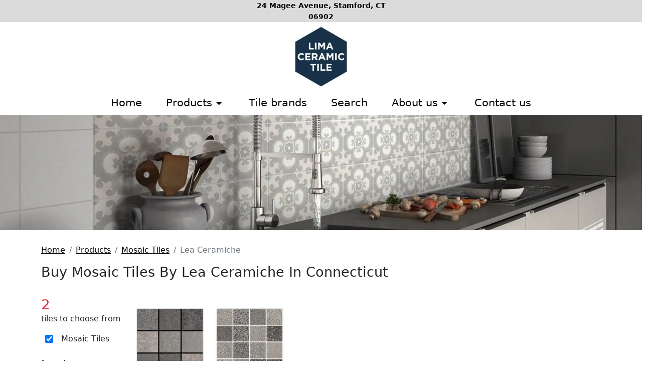

--- FILE ---
content_type: text/html; charset=UTF-8
request_url: https://limaceramictile.com/products/mosaic-tiles/lea-ceramiche-b-469/
body_size: 9938
content:
<!DOCTYPE html><html lang="en-us"><head><meta charset="utf-8"><meta http-equiv="X-UA-Compatible" content="IE=edge"><meta name="viewport" content="width=device-width, initial-scale=1, shrink-to-fit=no"><link rel="canonical" href="https://limaceramictile.com/products/mosaic-tiles/lea-ceramiche-b-469/"><title>Shop Mosaic Tiles by Lea Ceramiche in Connecticut - Lima Ceramic Tile</title><meta name="description" content="Need Mosaic Tiles by Lea Ceramiche in the Stamford, CT area? The staff at our tile store will guide you through our wide selection to get you just what you’re looking for."><meta property="og:title" content="Shop Mosaic Tiles by Lea Ceramiche in Connecticut - Lima Ceramic Tile"><meta property="og:type" content="Website"><meta property="og:url" content="https://limaceramictile.com/products/mosaic-tiles/lea-ceramiche-b-469/"><meta property="og:image" content="https://limaceramictile.com/images/og/product_brand.jpg"><meta property="og:ttl" content="2419200"><link rel="apple-touch-icon" sizes="180x180" href="/images/icons/apple-touch-icon.png?upd=2025-05-24"><link rel="apple-touch-startup-image" media="(width: 414px) and (height: 736px) and (orientation: landscape) and (-webkit-device-pixel-ratio: 3)" href="/images/icons/apple-touch-startup-image-1182x2208.png?upd=2025-05-24"><link rel="apple-touch-startup-image" media="(width: 414px) and (height: 736px) and (orientation: portrait) and (-webkit-device-pixel-ratio: 3)" href="/images/icons/apple-touch-startup-image-1242x2148.png?upd=2025-05-24"><link rel="apple-touch-startup-image" media="(width: 768px) and (height: 1024px) and (orientation: landscape) and (-webkit-device-pixel-ratio: 2)" href="/images/icons/apple-touch-startup-image-1496x2048.png?upd=2025-05-24"><link rel="apple-touch-startup-image" media="(width: 768px) and (height: 1024px) and (orientation: portrait) and (-webkit-device-pixel-ratio: 2)" href="/images/icons/apple-touch-startup-image-1536x2008.png?upd=2025-05-24"><link rel="apple-touch-startup-image" media="(width: 320px) and (height: 480px) and (-webkit-device-pixel-ratio: 1)" href="/images/icons/apple-touch-startup-image-320x460.png?upd=2025-05-24"><link rel="apple-touch-startup-image" media="(width: 320px) and (height: 568px) and (-webkit-device-pixel-ratio: 2)" href="/images/icons/apple-touch-startup-image-640x1096.png?upd=2025-05-24"><link rel="apple-touch-startup-image" media="(width: 320px) and (height: 480px) and (-webkit-device-pixel-ratio: 2)" href="/images/icons/apple-touch-startup-image-640x920.png?upd=2025-05-24"><link rel="apple-touch-startup-image" media="(width: 768px) and (height: 1024px) and (orientation: landscape) and (-webkit-device-pixel-ratio: 1)" href="/images/icons/apple-touch-startup-image-748x1024.png?upd=2025-05-24"><link rel="apple-touch-startup-image" media="(width: 375px) and (height: 667px) and (-webkit-device-pixel-ratio: 2)" href="/images/icons/apple-touch-startup-image-750x1294.png?upd=2025-05-24"><link rel="apple-touch-startup-image" media="(width: 768px) and (height: 1024px) and (orientation: portrait) and (-webkit-device-pixel-ratio: 1)" href="/images/icons/apple-touch-startup-image-768x1004.png?upd=2025-05-24"><link rel="icon" type="image/png" sizes="32x32" href="/images/icons/favicon-32x32.png?upd=2025-05-24"><link rel="icon" type="image/png" sizes="230x230" href="/images/icons/favicon-230x230.png?upd=2025-05-24"><link rel="icon" type="image/png" sizes="192x192" href="/images/icons/android-chrome-192x192.png?upd=2025-05-24"><link rel="icon" type="image/png" sizes="228x228" href="/images/icons/coast-white-228x228.png?upd=2025-05-24"><link rel="icon" type="image/png" sizes="16x16" href="/images/icons/favicon-16x16.png?upd=2025-05-24"><link rel="manifest" href="/images/icons/site.webmanifest"><link rel="mask-icon" href="/images/icons/safari-pinned-tab.svg" color="#000000"><link rel="shortcut icon" href="/images/icons/favicon.ico"><link rel="yandex-tableau-widget" href="/images/icons/yandex-browser-manifest.json"><meta name="apple-mobile-web-app-capable" content="yes"><meta name="msapplication-TileColor" content="#000000"><meta name="msapplication-TileImage" content="/images/icons/mstile-144x144.png?upd=2025-05-24"><meta name="msapplication-config" content="/images/icons/browserconfig.xml"><meta name="theme-color" content="#000000"><link rel="preconnect" href="https://storage.landoftile.com"><link rel="preload" href="/act/getAdditional/?moduleId=product_brand&pageId=" as="fetch" crossorigin="anonymous"><link rel="preload" href="/search/options/?filters%5Bproduct%5D%5B0%5D=2336&filters%5Bbrand%5D%5B0%5D=469&moduleId=product_brand" as="fetch" crossorigin="anonymous" id="search-preload"><link rel="preload" href="/act/getUser/?moduleId=product_brand&pageId=" as="fetch" crossorigin="anonymous"><link href="/css/bundle.css?v=1768551015" rel="stylesheet"><script async src="https://www.googletagmanager.com/gtag/js?id=G-PBLPG3BJ1V"></script><script> window.dataLayer = window.dataLayer || []; function gtag(){dataLayer.push(arguments);} gtag('js', new Date()); gtag('config', 'G-PBLPG3BJ1V'); </script><script>(function(w,d,s,l,i){w[l]=w[l]||[];w[l].push({"gtm.start":new Date().getTime(),event:"gtm.js"});var f=d.getElementsByTagName(s)[0],j=d.createElement(s),dl=l!="dataLayer"?"&l="+l:"";j.async=true;j.src="https://www.googletagmanager.com/gtm.js?id="+i+dl;f.parentNode.insertBefore(j,f);})(window,document,"script","dataLayer","GTM-P8G683HQ");</script></head><body data-module-id="product_brand" data-page-id="" class="landtiles_module-product_brand landtiles_page-" ><noscript><iframe src="https://www.googletagmanager.com/ns.html?id=GTM-P8G683HQ" height="0" width="0" style="display:none;visibility:hidden"></iframe></noscript><header class="_sticky-top"><nav class="navbar navbar-expand-lg _fixed-top w-100 p-0 flex-wrap"><div class="container-fluid g-0"><div class="col top-bar"><div class="row justify-content-center"><div class="col-12 col-lg-3 text-center top-bar__item">24 Magee Avenue, Stamford, CT 06902</div></div></div><div class="row w-100 mx-0"><a href="/" id="landtiles_nav-logo" class="col-5 col-sm-3 col-md-5 col-lg-12 text-center" data-default-class="col-5 col-sm-3 col-md-5 col-lg-12 text-center" data-scroll-class="col-5 col-sm-3 col-md-5 col-lg-4 text-start text-md-center" title="Lima Ceramic Tile"><img id="landtiles_nav-logo-img" src="/images/logo.webp" width="128" height="128" alt="Lima Ceramic Tile"></a><div class="col justify-content-end d-flex align-items-center d-lg-none"><button class="btn btn-outline-secondary me-3 p-2" type="button" data-bs-toggle="offcanvas" data-bs-target="#landtiles_search-block-mobile" aria-label="Show search form" aria-controls="landtiles-navbar" disabled><svg xmlns="http://www.w3.org/2000/svg" width="24" height="24" fill="currentColor" class="bi bi-search" viewBox="0 0 16 16"><path d="M11.742 10.344a6.5 6.5 0 1 0-1.397 1.398h-.001c.03.04.062.078.098.115l3.85 3.85a1 1 0 0 0 1.415-1.414l-3.85-3.85a1.007 1.007 0 0 0-.115-.1zM12 6.5a5.5 5.5 0 1 1-11 0 5.5 5.5 0 0 1 11 0z" /></svg></button><button class="btn btn-outline-secondary p-2" type="button" data-bs-toggle="offcanvas" data-bs-target="#landtiles-navbar" aria-label="Toggle navigation"><svg xmlns="http://www.w3.org/2000/svg" width="24" height="24" fill="currentColor" class="bi bi-list" viewBox="0 0 16 16"><path fill-rule="evenodd" d="M2.5 12a.5.5 0 0 1 .5-.5h10a.5.5 0 0 1 0 1H3a.5.5 0 0 1-.5-.5zm0-4a.5.5 0 0 1 .5-.5h10a.5.5 0 0 1 0 1H3a.5.5 0 0 1-.5-.5zm0-4a.5.5 0 0 1 .5-.5h10a.5.5 0 0 1 0 1H3a.5.5 0 0 1-.5-.5z" /></svg></button></div><div class="navbar-collapse offcanvas-collapse col-7 col-sm-9 col-md-10 col-lg-12 justify-content-center" data-default-class="navbar-collapse offcanvas-collapse col-7 col-sm-9 col-md-10 col-lg-12 justify-content-center" data-scroll-class="navbar-collapse offcanvas-collapse col-7 col-sm-9 col-md-10 col-lg-8 justify-content-end" id="landtiles-navbar" data-bs-backdrop="false"><ul class="navbar-nav my-2 _navbar-nav-scroll" data-style="--bs-scroll-height: 90vh;"><li class="nav-item"><a class="nav-link" href="/">Home</a></li><li class="nav-item dropdown position-static"><a class="no-ajax nav-link dropdown-toggle" href="#" id="landtiles-navbar_products" role="button" data-bs-toggle="dropdown" aria-expanded="false"> Products </a><ul class="dropdown-menu show-flex row row-cols-1 row-cols-lg-6 w-100 vh-100 overflow-auto"><li class="col"><ul class="list-unstyled"><li><a class="dropdown-item fw-bold" href="/products/">All Products</a></li><li><a class="dropdown-item" href="/products/tiles-for-bathroom/">Bathroom &amp; Shower Tiles</a></li><li><a class="dropdown-item" href="/products/ceramic-tiles/">Ceramic Tiles</a></li><li><a class="dropdown-item" href="/products/countertops/">Countertops</a></li><li><a class="dropdown-item" href="/products/engineered-hardwood/">Engineered Hardwood</a></li><li><a class="dropdown-item" href="/products/tiles-for-floor/">Floor Tiles</a></li><li><a class="dropdown-item" href="/products/glass-tile/">Glass Tile</a></li><li><a class="dropdown-item" href="/products/tiles-for-kitchen/">Kitchen Tiles</a></li><li><a class="dropdown-item" href="/products/luxury-vinyl-planks/">Luxury Vinyl Planks</a></li><li><a class="dropdown-item" href="/products/marble-tile/">Marble Tile</a></li><li><a class="dropdown-item" href="/products/mosaic-tiles/">Mosaic Tiles</a></li><li><a class="dropdown-item" href="/products/natural-stone/">Natural Stone</a></li><li><a class="dropdown-item" href="/products/porcelain-tiles/">Porcelain Tiles</a></li><li><a class="dropdown-item" href="/products/tiles-for-wall/">Wall Tiles</a></li></ul></li><li class="col"><ul class="list-unstyled"><li><a class="dropdown-item fw-bold" href="/looks/">All Looks</a></li><li><a class="dropdown-item" href="/looks/brick/">Brick</a></li><li><a class="dropdown-item" href="/looks/cement/">Cement</a></li><li><a class="dropdown-item" href="/looks/concrete/">Concrete</a></li><li><a class="dropdown-item" href="/looks/encaustic/">Encaustic</a></li><li><a class="dropdown-item" href="/looks/fabric/">Fabric</a></li><li><a class="dropdown-item" href="/looks/floral/">Floral</a></li><li><a class="dropdown-item" href="/looks/handmade/">Handmade</a></li><li><a class="dropdown-item" href="/looks/ledgestone/">Ledgestone</a></li><li><a class="dropdown-item" href="/looks/marble/">Marble</a></li><li><a class="dropdown-item" href="/looks/monochromatic/">Monochromatic</a></li><li><a class="dropdown-item" href="/looks/mosaic/">Mosaic</a></li><li><a class="dropdown-item" href="/looks/patterned/">Patterned</a></li><li><a class="dropdown-item" href="/looks/quarry/">Quarry</a></li><li><a class="dropdown-item" href="/looks/quartz/">Quartz</a></li><li><a class="dropdown-item" href="/looks/rectified/">Rectified</a></li><li><a class="dropdown-item" href="/looks/sandstone/">Sandstone</a></li><li><a class="dropdown-item" href="/looks/slate/">Slate</a></li><li><a class="dropdown-item" href="/looks/stone/">Stone</a></li><li><a class="dropdown-item" href="/looks/subway/">Subway</a></li><li><a class="dropdown-item" href="/looks/terracotta/">Terracotta</a></li><li><a class="dropdown-item" href="/looks/terrazzo/">Terrazzo</a></li><li><a class="dropdown-item" href="/looks/textile/">Textile</a></li><li><a class="dropdown-item" href="/looks/travertine/">Travertine</a></li><li><a class="dropdown-item" href="/looks/water-jet/">Water Jet</a></li><li><a class="dropdown-item" href="/looks/wood/">Wood</a></li></ul></li><li class="col"><ul class="list-unstyled"><li><a class="dropdown-item fw-bold" href="/colors/">All Colors</a></li><li><a class="dropdown-item" href="/colors/amethyst/">Amethyst</a></li><li><a class="dropdown-item" href="/colors/aqua/">Aqua</a></li><li><a class="dropdown-item" href="/colors/ash/">Ash</a></li><li><a class="dropdown-item" href="/colors/beige/">Beige</a></li><li><a class="dropdown-item" href="/colors/black/">Black</a></li><li><a class="dropdown-item" href="/colors/blue/">Blue</a></li><li><a class="dropdown-item" href="/colors/bordo/">Bordo</a></li><li><a class="dropdown-item" href="/colors/bronze/">Bronze</a></li><li><a class="dropdown-item" href="/colors/brown/">Brown</a></li><li><a class="dropdown-item" href="/colors/clay/">Clay</a></li><li><a class="dropdown-item" href="/colors/copper/">Copper</a></li><li><a class="dropdown-item" href="/colors/cream/">Cream</a></li><li><a class="dropdown-item" href="/colors/gold/">Gold</a></li><li><a class="dropdown-item" href="/colors/graphite/">Graphite</a></li><li><a class="dropdown-item" href="/colors/green/">Green</a></li><li><a class="dropdown-item" href="/colors/grey/">Grey</a></li><li><a class="dropdown-item" href="/colors/gris/">Gris</a></li><li><a class="dropdown-item" href="/colors/ivory/">Ivory</a></li><li><a class="dropdown-item" href="/colors/jade/">Jade</a></li><li><a class="dropdown-item" href="/colors/khaki/">Khaki</a></li><li><a class="dropdown-item" href="/colors/lagoon/">Lagoon</a></li><li><a class="dropdown-item" href="/colors/lilac/">Lilac</a></li><li><a class="dropdown-item" href="/colors/lime/">Lime</a></li><li><a class="dropdown-item" href="/colors/metal/">Metal</a></li><li><a class="dropdown-item" href="/colors/milk/">Milk</a></li><li><a class="dropdown-item" href="/colors/mixed/">Mixed</a></li><li><a class="dropdown-item" href="/colors/moka/">Moka</a></li><li><a class="dropdown-item" href="/colors/noce/">Noce</a></li><li><a class="dropdown-item" href="/colors/olive/">Olive</a></li><li><a class="dropdown-item" href="/colors/orange/">Orange</a></li><li><a class="dropdown-item" href="/colors/pearl/">Pearl</a></li><li><a class="dropdown-item" href="/colors/picture/">Picture</a></li><li><a class="dropdown-item" href="/colors/pine/">Pine</a></li><li><a class="dropdown-item" href="/colors/pink/">Pink</a></li><li><a class="dropdown-item" href="/colors/purple/">Purple</a></li><li><a class="dropdown-item" href="/colors/red/">Red</a></li><li><a class="dropdown-item" href="/colors/sandy/">Sandy</a></li><li><a class="dropdown-item" href="/colors/silver/">Silver</a></li><li><a class="dropdown-item" href="/colors/taupe/">Taupe</a></li><li><a class="dropdown-item" href="/colors/terracotta/">Terracotta</a></li><li><a class="dropdown-item" href="/colors/tortora/">Tortora</a></li><li><a class="dropdown-item" href="/colors/violet/">Violet</a></li><li><a class="dropdown-item" href="/colors/wenge/">Wenge</a></li><li><a class="dropdown-item" href="/colors/white/">White</a></li><li><a class="dropdown-item" href="/colors/yellow/">Yellow</a></li></ul></li><li class="col"><ul class="list-unstyled"><li><a class="dropdown-item fw-bold" href="/finishes/">All Finishes</a></li><li><a class="dropdown-item" href="/finishes/3d/">3D</a></li><li><a class="dropdown-item" href="/finishes/anti-slip/">Anti-Slip</a></li><li><a class="dropdown-item" href="/finishes/antiqued/">Antiqued</a></li><li><a class="dropdown-item" href="/finishes/brushed/">Brushed</a></li><li><a class="dropdown-item" href="/finishes/bush-hammered/">Bush-Hammered</a></li><li><a class="dropdown-item" href="/finishes/concrete/">Concrete</a></li><li><a class="dropdown-item" href="/finishes/flamed/">Flamed</a></li><li><a class="dropdown-item" href="/finishes/glazed/">Glazed</a></li><li><a class="dropdown-item" href="/finishes/gloss/">Gloss</a></li><li><a class="dropdown-item" href="/finishes/high-gloss/">High-Gloss</a></li><li><a class="dropdown-item" href="/finishes/honed/">Honed</a></li><li><a class="dropdown-item" href="/finishes/iridescent/">Iridescent</a></li><li><a class="dropdown-item" href="/finishes/lappato/">Lappato</a></li><li><a class="dropdown-item" href="/finishes/leather/">Leather</a></li><li><a class="dropdown-item" href="/finishes/matte/">Matte</a></li><li><a class="dropdown-item" href="/finishes/metallic/">Metallic</a></li><li><a class="dropdown-item" href="/finishes/mixed/">Mixed</a></li><li><a class="dropdown-item" href="/finishes/natural/">Natural</a></li><li><a class="dropdown-item" href="/finishes/pearl/">Pearl</a></li><li><a class="dropdown-item" href="/finishes/polished/">Polished</a></li><li><a class="dropdown-item" href="/finishes/rectified/">Rectified</a></li><li><a class="dropdown-item" href="/finishes/ribbed/">Ribbed</a></li><li><a class="dropdown-item" href="/finishes/rock-face/">Rock Face</a></li><li><a class="dropdown-item" href="/finishes/rustic/">Rustic</a></li><li><a class="dropdown-item" href="/finishes/sandblast/">Sandblast</a></li><li><a class="dropdown-item" href="/finishes/satin/">Satin</a></li><li><a class="dropdown-item" href="/finishes/semi-matte/">Semi-Matte</a></li><li><a class="dropdown-item" href="/finishes/semi-polished/">Semi-Polished</a></li><li><a class="dropdown-item" href="/finishes/silk/">Silk</a></li><li><a class="dropdown-item" href="/finishes/soft/">Soft</a></li><li><a class="dropdown-item" href="/finishes/split-face/">Split Face</a></li><li><a class="dropdown-item" href="/finishes/suede/">Suede</a></li><li><a class="dropdown-item" href="/finishes/textured/">Textured</a></li><li><a class="dropdown-item" href="/finishes/transparent/">Transparent</a></li><li><a class="dropdown-item" href="/finishes/tumbled/">Tumbled</a></li><li><a class="dropdown-item" href="/finishes/unglazed/">Unglazed</a></li><li><a class="dropdown-item" href="/finishes/unpolished/">Unpolished</a></li><li><a class="dropdown-item" href="/finishes/velvet/">Velvet</a></li></ul></li><li class="col"><ul class="list-unstyled"><li><a class="dropdown-item fw-bold" href="/shapes/">All Shapes</a></li><li><a class="dropdown-item" href="/shapes/3d/">3D</a></li><li><a class="dropdown-item" href="/shapes/abstract/">Abstract</a></li><li><a class="dropdown-item" href="/shapes/arabesque/">Arabesque</a></li><li><a class="dropdown-item" href="/shapes/argyle/">Argyle</a></li><li><a class="dropdown-item" href="/shapes/basketweave/">Basketweave</a></li><li><a class="dropdown-item" href="/shapes/blossom/">Blossom</a></li><li><a class="dropdown-item" href="/shapes/brick/">Brick</a></li><li><a class="dropdown-item" href="/shapes/bullnose/">Bullnose</a></li><li><a class="dropdown-item" href="/shapes/diamond/">Diamond</a></li><li><a class="dropdown-item" href="/shapes/geometric/">Geometric</a></li><li><a class="dropdown-item" href="/shapes/herringbone/">Herringbone</a></li><li><a class="dropdown-item" href="/shapes/hexagon/">Hexagon</a></li><li><a class="dropdown-item" href="/shapes/kaleidoscope/">Kaleidoscope</a></li><li><a class="dropdown-item" href="/shapes/leaf/">Leaf</a></li><li><a class="dropdown-item" href="/shapes/ledgers/">Ledgers</a></li><li><a class="dropdown-item" href="/shapes/liner/">Liner</a></li><li><a class="dropdown-item" href="/shapes/octagon/">Octagon</a></li><li><a class="dropdown-item" href="/shapes/pavers/">Pavers</a></li><li><a class="dropdown-item" href="/shapes/picket/">Picket</a></li><li><a class="dropdown-item" href="/shapes/rectangle/">Rectangle</a></li><li><a class="dropdown-item" href="/shapes/slab/">Slab</a></li><li><a class="dropdown-item" href="/shapes/square/">Square</a></li><li><a class="dropdown-item" href="/shapes/trapezoid/">Trapezoid</a></li><li><a class="dropdown-item" href="/shapes/triangle/">Triangle</a></li><li><a class="dropdown-item" href="/shapes/trim/">Trim</a></li></ul></li><li class="col"><ul class="list-unstyled"><li><a class="dropdown-item fw-bold" href="/countries/">All Countries</a></li><li><a class="dropdown-item" href="/countries/argentina/">Argentina</a></li><li><a class="dropdown-item" href="/countries/canada/">Canada</a></li><li><a class="dropdown-item" href="/countries/germany/">Germany</a></li><li><a class="dropdown-item" href="/countries/italy/">Italy</a></li><li><a class="dropdown-item" href="/countries/spain/">Spain</a></li><li><a class="dropdown-item" href="/countries/usa/">USA</a></li><li><a class="dropdown-item" href="/countries/united-kingdom/">United Kingdom</a></li></ul></li></ul></li><li class="nav-item dropdown"><a class="nav-link" href="/brands/"> Tile brands </a></li><li class="nav-item"><a class="nav-link" href="/search/">Search</a></li><li class="nav-item dropdown"><a class="nav-link dropdown-toggle" href="#" id="landtiles-navbar_about" role="button" data-bs-toggle="dropdown" aria-expanded="false"> About us </a><ul class="dropdown-menu" aria-labelledby="landtiles-navbar_about"><li><a class="dropdown-item" href="/about-us/">About us</a></li><li><a class="dropdown-item" href="/our-showroom/">Our showroom</a></li><li><a class="dropdown-item" href="/articles/">Tile blog</a></li><li><a class="dropdown-item" href="/terms/">Terms Of Use</a></li><li><a class="dropdown-item" href="/privacy/">Privacy Policy</a></li></ul></li><li class="nav-item"><a class="nav-link" href="/contact-us/">Contact us</a></li></ul></div><div class="d-lg-none w-100 text-center fw-bold">QUALITY TILES. FIND YOUR TILE!</div></div></div></nav><div id="landtiles_slider-big" class="carousel slide d-none d-sm-none " data-bs-ride="carousel" data-interval="5000" data-show-class="carousel slide d-none d-sm-none d-md-block" data-hide-class="carousel slide d-none d-sm-none"><div id="landtiles_slider-big-inner" class="carousel-inner"><div class="carousel-item active"><div class="landtiles_slide-img" data-img="{@slide_img}" style="background-image:url(/images/slider/home_2_updt_2025-05-15.webp);"><div class="h-100 d-none d-md-flex flex-column justify-content-center align-items-start p-5 landtiles_slide-img__overlay "><div class="container"><div class="slider_home-text"><div class="slider_home-text__title">LETS'S BRING YOUR <br> IDEAS TO LIFE</div><div class="slider_home-text__subtitle">For Your Remodeling Projects</div><div class="slider_home-text__intro">Committed to Excellence for More Than Three Decades</div></div><div class="mt-4"><a href="/contact-us/" class="slider_home__link text-uppercase mt-4">Contact us &#10132;</a></div><div class="mt-4"><a href="/products/" class="slider_home__link text-uppercase">VIEW OUR PRODUCTS &#10132;</a></div></div></div></div></div></div></div><div id="landtiles_slider-small" class=" d-block d-sm-block " style="background-image:url(/images/slider/home_2_updt_2025-05-15_min.webp);" data-show-class=" d-block d-sm-block" data-hide-class=" d-block d-sm-block d-md-none"></div></header><main id="landtiles_content"><script type="application/ld+json">{ "@context": "http://schema.org", "@type": "ItemList", "name": "Mosaic Tiles by Lea Ceramiche", "url": "https://limaceramictile.com/products/mosaic-tiles/lea-ceramiche-b-469/", "itemListElement": [ { "@type": "ListItem", "position": 1, "item": { "@type": "Product", "name": "Zoom Mix 60", "url": "https://limaceramictile.com/brands/lea-ceramiche-b-469/concreto-t-15295/zoom-mix-60-m-145754/" , "image": "https://storage.landoftile.com/images-tile48/concreto_145754.webp" , "aggregateRating": { "@type": "AggregateRating", "ratingValue": "5", "bestRating": "5", "ratingCount": "1" } } }, { "@type": "ListItem", "position": 2, "item": { "@type": "Product", "name": "Zoom Mix 20", "url": "https://limaceramictile.com/brands/lea-ceramiche-b-469/concreto-t-15295/zoom-mix-20-m-145972/" , "image": "https://storage.landoftile.com/images-tile48/concreto_145972.webp" , "aggregateRating": { "@type": "AggregateRating", "ratingValue": "5", "bestRating": "5", "ratingCount": "1" } } } ]}</script><div class="container-md"><nav aria-label="Breadcrumbs" class="d-flex justify-content-center flex-wrap justify-content-sm-start mt-4"><ol class="breadcrumb d-flex justify-content-center flex-wrap justify-content-sm-start p-0 pt-1"><li class="breadcrumb-item"><a href="https://limaceramictile.com/">Home</a></li><li class="breadcrumb-item"><a href="https://limaceramictile.com/products/">Products</a></li><li class="breadcrumb-item"><a href="https://limaceramictile.com/products/mosaic-tiles/">Mosaic Tiles</a></li><li class="breadcrumb-item active" aria-current="page">Lea Ceramiche</li></ol></nav><script type="application/ld+json">{"@context":"https://schema.org","@type":"BreadcrumbList","itemListElement":[{"@type":"ListItem","position":1,"name":"Products","item":"https://limaceramictile.com/products/"},{"@type":"ListItem","position":2,"name":"Mosaic Tiles","item":"https://limaceramictile.com/products/mosaic-tiles/"},{"@type":"ListItem","position":3,"name":"Lea Ceramiche"}]}</script><h1 class="text-sm-start mb-0 text-center h2 mt-0 text-capitalize">Buy Mosaic Tiles by Lea Ceramiche in Connecticut</h1></div><div class="landtiles_search-side-section"><div class="container"><div class="row"><div class="col-lg-2 col-md-3 col-10 d-none d-md-flex"><form id="landtiles_search-form"><input type="hidden" name="act" value="search"><div class="row"><div class="col-12 mb-3"><span class="landtiles_search-count text-danger h3 d-block mb-0">2</span> tiles to choose from <div class="landtiles_select-product mt-3"><div class="form-check form-switch"><input class="form-check-input" name="filters[product][]" value="2336" type="checkbox" id="landtiles_product-switch-2336" checked><label class="form-check-label" for="landtiles_product-switch-2336">Mosaic Tiles</label></div></div></div><div class="landtiles_select-block col-12" data-field="look"><span class="landtiles_select-title h4 d-inline-block my-2">Look</span><button type="button" class="landtiles_select-clear btn-close" aria-label="Close" style="display:none;"></button><div class="landtiles_select-inner"></div></div><div class="landtiles_select-block col-12" data-field="color"><span class="landtiles_select-title h4 d-inline-block my-2">Color</span><button type="button" class="landtiles_select-clear btn-close" aria-label="Close" style="display:none;"></button><div class="landtiles_select-inner"></div></div><div class="landtiles_select-block col-12" data-field="material"><span class="landtiles_select-title h4 d-inline-block my-2">Material</span><button type="button" class="landtiles_select-clear btn-close" aria-label="Close" style="display:none;"></button><div class="landtiles_select-inner"></div></div><div class="landtiles_select-block col-12" data-field="brand"><span class="landtiles_select-title h4 d-inline-block my-2">Brand</span><button type="button" class="landtiles_select-clear btn-close" aria-label="Close" style="display:none;"></button><div class="landtiles_select-inner"></div></div><div class="landtiles_select-block col-12" data-field="type"><span class="landtiles_select-title h4 d-inline-block my-2">Type</span><button type="button" class="landtiles_select-clear btn-close" aria-label="Close" style="display:none;"></button><div class="landtiles_select-inner"></div></div><div class="landtiles_select-block col-12" data-field="finish"><span class="landtiles_select-title h4 d-inline-block my-2">Finish</span><button type="button" class="landtiles_select-clear btn-close" aria-label="Close" style="display:none;"></button><div class="landtiles_select-inner"></div></div><div class="landtiles_select-block col-12" data-field="shape"><span class="landtiles_select-title h4 d-inline-block my-2">Shape & Design</span><button type="button" class="landtiles_select-clear btn-close" aria-label="Close" style="display:none;"></button><div class="landtiles_select-inner"></div></div><div class="landtiles_select-block col-12" data-field="room"><span class="landtiles_select-title h4 d-inline-block my-2">Room</span><button type="button" class="landtiles_select-clear btn-close" aria-label="Close" style="display:none;"></button><div class="landtiles_select-inner"></div></div><div class="landtiles_select-block col-12" data-field="usage"><span class="landtiles_select-title h4 d-inline-block my-2">Application</span><button type="button" class="landtiles_select-clear btn-close" aria-label="Close" style="display:none;"></button><div class="landtiles_select-inner"></div></div><div class="landtiles_select-block col-12 my-3" data-mode="select" data-field="width" data-name="Width"><div class="btn-group w-100"><button class="btn btn-outline-dark w-100 text-wrap shadow-none dropdown-toggle" type="button" id="select-width-button" data-bs-toggle="dropdown" data-bs-auto-close="true" aria-expanded="false" data-bs-offset="0,0"> Select Width </button><div class="landtiles_select-inner dropdown-menu w-100 p-3" style="max-height:200px; overflow-y:auto;" aria-labelledby="select-width-button"></div></div></div><div class="landtiles_select-block col-12 mb-3" data-mode="select" data-field="height" data-name="Height"><div class="btn-group w-100"><button class="btn btn-outline-dark w-100 text-wrap shadow-none dropdown-toggle" type="button" id="select-height-button" data-bs-toggle="dropdown" data-bs-auto-close="true" aria-expanded="false" data-bs-offset="0,0"> Select Height </button><div class="landtiles_select-inner dropdown-menu w-100 p-3" style="max-height:200px; overflow-y:auto;" aria-labelledby="select-height-button"></div></div></div><div class="landtiles_select-block col-12 mb-3" data-mode="select" data-field="thickness" data-name="Thickness"><div class="btn-group w-100"><button class="btn btn-outline-dark w-100 text-wrap shadow-none dropdown-toggle" type="button" id="select-thickness-button" data-bs-toggle="dropdown" data-bs-auto-close="true" aria-expanded="false" data-bs-offset="0,0"> Select Thickness</button><div class="landtiles_select-inner dropdown-menu w-100 p-3" style="max-height:200px; overflow-y:auto;" aria-labelledby="select-thickness-button"></div></div></div><div class="landtiles_select-block col-12" data-field="sale"><span class="landtiles_select-title h4 d-inline-block my-2">Sale</span><div class="landtiles_select-inner"></div></div></div></form></div><div id="landtiles_search-result" class="col-lg-10 col-md-9 col-12"><div id="landtiles_search-loader" class="d-flex justify-content-center my-5" style="display:none !important;"><div class="spinner-border" role="status"><span class="visually-hidden">Loading...</span></div></div><div id="landtiles_search-result-content" class="row row-cols-2 row-cols-sm-2 row-cols-md-4 row-cols-lg-6 g-4"><div class="landtiles_card-model position-relative col "><div class="card landtiles_card-model--link"><a href="/brands/lea-ceramiche-b-469/concreto-t-15295/zoom-mix-60-m-145754/" target="_blank" class="btn landtiles_price-request landtiles_action-btn">Price Request</a><button class="btn landtiles_lightbox-btn" data-img="https://storage.landoftile.com/images-tile48/concreto_145754.webp" data-title="Zoom Mix 60" aria-label="Zoom image"></button><div class="ratio ratio-1x1"><img decoding="async" class="card-img-top" alt="Zoom Mix 60" src="https://storage.landoftile.com/images-tile48/big_concreto_145754.webp"></div><div class="card-body"><a href="/brands/lea-ceramiche-b-469/concreto-t-15295/zoom-mix-60-m-145754/" class="d-block mb-0 card-title stretched-link text-nowrap text-truncate text-center ">Zoom Mix 60</a></div></div><div class="landtiles_model-info landtiles_model-info-left px-2"><ul class="landtiles_model-info-block list-unstyled"><li><span class="landtiles_model-info-name">Brand:</span> Lea Ceramiche, Fiorano Modenese, Italy</li><li><span class="landtiles_model-info-name">Collection:</span> Concreto </li><li><span class="landtiles_model-info-name">Color:</span> Mixed</li><li><span class="landtiles_model-info-name">Material:</span> Porcelain</li><li><span class="landtiles_model-info-name">Type:</span> Mosaic, Wall Tile</li><li><span class="landtiles_model-info-name">Look:</span> Mosaic</li><li><span class="landtiles_model-info-name">Shape & Design:</span> Mosaic</li><li><span class="landtiles_model-info-name">Finish:</span> Natural</li><li><span class="landtiles_model-info-name">Rooms:</span> Hallway, Kitchen, Bathroom</li><li><span class="landtiles_model-info-name">Applications:</span> Interior</li><li><span class="landtiles_model-info-name">Sizes:</span> 24x24</li><br><br></ul></div></div><div class="landtiles_card-model position-relative col "><div class="card landtiles_card-model--link"><a href="/brands/lea-ceramiche-b-469/concreto-t-15295/zoom-mix-20-m-145972/" target="_blank" class="btn landtiles_price-request landtiles_action-btn">Price Request</a><button class="btn landtiles_lightbox-btn" data-img="https://storage.landoftile.com/images-tile48/concreto_145972.webp" data-title="Zoom Mix 20" aria-label="Zoom image"></button><div class="ratio ratio-1x1"><img loading="lazy" decoding="async" class="card-img-top" alt="Zoom Mix 20" src="https://storage.landoftile.com/images-tile48/big_concreto_145972.webp"></div><div class="card-body"><a href="/brands/lea-ceramiche-b-469/concreto-t-15295/zoom-mix-20-m-145972/" class="d-block mb-0 card-title stretched-link text-nowrap text-truncate text-center ">Zoom Mix 20</a></div></div><div class="landtiles_model-info landtiles_model-info-right px-2"><ul class="landtiles_model-info-block list-unstyled"><li><span class="landtiles_model-info-name">Brand:</span> Lea Ceramiche, Fiorano Modenese, Italy</li><li><span class="landtiles_model-info-name">Collection:</span> Concreto </li><li><span class="landtiles_model-info-name">Color:</span> Mixed</li><li><span class="landtiles_model-info-name">Material:</span> Porcelain</li><li><span class="landtiles_model-info-name">Type:</span> Mosaic, Wall Tile</li><li><span class="landtiles_model-info-name">Look:</span> Mosaic</li><li><span class="landtiles_model-info-name">Shape & Design:</span> Mosaic</li><li><span class="landtiles_model-info-name">Finish:</span> Natural</li><li><span class="landtiles_model-info-name">Rooms:</span> Hallway, Kitchen, Bathroom</li><li><span class="landtiles_model-info-name">Applications:</span> Interior</li><li><span class="landtiles_model-info-name">Sizes:</span> 8x8</li><br><br></ul></div></div></div><div id="landtiles_search-result-pages" class="row"></div></div></div></div></div><div class="container-md mt-5"><span class="h3 d-block my-5">Mosaic Tiles by Brand</span><ul class="landtiles_product-brand-block"><li class="landtiles_product-brand-link "><a href="/products/mosaic-tiles/abk-ceramica-b-271/" title="Mosaic Tiles by ABK Ceramica">ABK Ceramica<span class="badge bg-dark text-light ms-1">1</span></a></li><li class="landtiles_product-brand-link "><a href="/products/mosaic-tiles/adex-usa-b-41/" title="Mosaic Tiles by Adex USA">Adex USA<span class="badge bg-dark text-light ms-1">20</span></a></li><li class="landtiles_product-brand-link "><a href="/products/mosaic-tiles/american-olean-b-6/" title="Mosaic Tiles by American Olean">American Olean<span class="badge bg-dark text-light ms-1">243</span></a></li><li class="landtiles_product-brand-link "><a href="/products/mosaic-tiles/anatolia-tile-b-525/" title="Mosaic Tiles by Anatolia Tile">Anatolia Tile<span class="badge bg-dark text-light ms-1">341</span></a></li><li class="landtiles_product-brand-link "><a href="/products/mosaic-tiles/antico-stone-tile-b-176/" title="Mosaic Tiles by Antico Stone &amp; Tile">Antico Stone &amp; Tile<span class="badge bg-dark text-light ms-1">23</span></a></li><li class="landtiles_product-brand-link "><a href="/products/mosaic-tiles/apavisa-b-884/" title="Mosaic Tiles by Apavisa">Apavisa<span class="badge bg-dark text-light ms-1">173</span></a></li><li class="landtiles_product-brand-link "><a href="/products/mosaic-tiles/architectural-surfaces-b-756/" title="Mosaic Tiles by Architectural Surfaces">Architectural Surfaces<span class="badge bg-dark text-light ms-1">189</span></a></li><li class="landtiles_product-brand-link "><a href="/products/mosaic-tiles/arley-b-385/" title="Mosaic Tiles by Arley">Arley<span class="badge bg-dark text-light ms-1">486</span></a></li><li class="landtiles_product-brand-link "><a href="/products/mosaic-tiles/atlas-concorde-b-42/" title="Mosaic Tiles by Atlas Concorde">Atlas Concorde<span class="badge bg-dark text-light ms-1">416</span></a></li><li class="landtiles_product-brand-link "><a href="/products/mosaic-tiles/baldocer-ceramicas-b-430/" title="Mosaic Tiles by Baldocer Ceramicas">Baldocer Ceramicas<span class="badge bg-dark text-light ms-1">33</span></a></li><li class="landtiles_product-brand-link "><a href="/products/mosaic-tiles/cir-ceramiche-b-466/" title="Mosaic Tiles by CIR-Ceramiche">CIR-Ceramiche<span class="badge bg-dark text-light ms-1">86</span></a></li><li class="landtiles_product-brand-link "><a href="/products/mosaic-tiles/carrara-italia-b-830/" title="Mosaic Tiles by Carrara Italia">Carrara Italia<span class="badge bg-dark text-light ms-1">494</span></a></li><li class="landtiles_product-brand-link "><a href="/products/mosaic-tiles/casalgrande-padana-b-840/" title="Mosaic Tiles by Casalgrande Padana">Casalgrande Padana<span class="badge bg-dark text-light ms-1">79</span></a></li><li class="landtiles_product-brand-link "><a href="/products/mosaic-tiles/cepac-tile-b-811/" title="Mosaic Tiles by Cepac Tile">Cepac Tile<span class="badge bg-dark text-light ms-1">45</span></a></li><li class="landtiles_product-brand-link "><a href="/products/mosaic-tiles/ceramica-gazzini-b-441/" title="Mosaic Tiles by Ceramica Gazzini">Ceramica Gazzini<span class="badge bg-dark text-light ms-1">317</span></a></li><li class="landtiles_product-brand-link "><a href="/products/mosaic-tiles/ceramica-magica-b-93/" title="Mosaic Tiles by Ceramica Magica">Ceramica Magica<span class="badge bg-dark text-light ms-1">46</span></a></li><li class="landtiles_product-brand-link "><a href="/products/mosaic-tiles/ceramica-rondine-b-912/" title="Mosaic Tiles by Ceramica Rondine">Ceramica Rondine<span class="badge bg-dark text-light ms-1">159</span></a></li><li class="landtiles_product-brand-link "><a href="/products/mosaic-tiles/ceramica-santagostino-b-590/" title="Mosaic Tiles by Ceramica Sant&#039;Agostino">Ceramica Sant&#039;Agostino<span class="badge bg-dark text-light ms-1">69</span></a></li><li class="landtiles_product-brand-link "><a href="/products/mosaic-tiles/ceramiche-campogalliano-b-663/" title="Mosaic Tiles by Ceramiche Campogalliano">Ceramiche Campogalliano<span class="badge bg-dark text-light ms-1">13</span></a></li><li class="landtiles_product-brand-link "><a href="/products/mosaic-tiles/ceramiche-piemme-b-897/" title="Mosaic Tiles by Ceramiche Piemme">Ceramiche Piemme<span class="badge bg-dark text-light ms-1">29</span></a></li><li class="landtiles_product-brand-link "><a href="/products/mosaic-tiles/ceramiche-supergres-b-881/" title="Mosaic Tiles by Ceramiche Supergres">Ceramiche Supergres<span class="badge bg-dark text-light ms-1">13</span></a></li><li class="landtiles_product-brand-link "><a href="/products/mosaic-tiles/cerdomus-b-335/" title="Mosaic Tiles by Cerdomus">Cerdomus<span class="badge bg-dark text-light ms-1">180</span></a></li><li class="landtiles_product-brand-link "><a href="/products/mosaic-tiles/codicer-b-876/" title="Mosaic Tiles by Codicer">Codicer<span class="badge bg-dark text-light ms-1">4</span></a></li><li class="landtiles_product-brand-link "><a href="/products/mosaic-tiles/colorker-b-248/" title="Mosaic Tiles by Colorker">Colorker<span class="badge bg-dark text-light ms-1">6</span></a></li><li class="landtiles_product-brand-link "><a href="/products/mosaic-tiles/cooperativa-ceramica-dimola-b-193/" title="Mosaic Tiles by Cooperativa Ceramica D&#039;Imola">Cooperativa Ceramica D&#039;Imola<span class="badge bg-dark text-light ms-1">176</span></a></li><li class="landtiles_product-brand-link "><a href="/products/mosaic-tiles/country-floors-b-258/" title="Mosaic Tiles by Country Floors">Country Floors<span class="badge bg-dark text-light ms-1">888</span></a></li><li class="landtiles_product-brand-link "><a href="/products/mosaic-tiles/crossville-b-9/" title="Mosaic Tiles by Crossville">Crossville<span class="badge bg-dark text-light ms-1">404</span></a></li><li class="landtiles_product-brand-link "><a href="/products/mosaic-tiles/daltile-b-22/" title="Mosaic Tiles by DalTile">DalTile<span class="badge bg-dark text-light ms-1">1020</span></a></li><li class="landtiles_product-brand-link "><a href="/products/mosaic-tiles/del-conca-usa-b-844/" title="Mosaic Tiles by Del Conca USA">Del Conca USA<span class="badge bg-dark text-light ms-1">42</span></a></li><li class="landtiles_product-brand-link "><a href="/products/mosaic-tiles/dom-design-lab-b-102/" title="Mosaic Tiles by Dom Design Lab">Dom Design Lab<span class="badge bg-dark text-light ms-1">84</span></a></li><li class="landtiles_product-brand-link "><a href="/products/mosaic-tiles/dune-ceramics-b-706/" title="Mosaic Tiles by Dune Ceramics">Dune Ceramics<span class="badge bg-dark text-light ms-1">21</span></a></li><li class="landtiles_product-brand-link "><a href="/products/mosaic-tiles/eco-ceramica-b-900/" title="Mosaic Tiles by Eco Ceramica">Eco Ceramica<span class="badge bg-dark text-light ms-1">44</span></a></li><li class="landtiles_product-brand-link "><a href="/products/mosaic-tiles/eleganza-b-370/" title="Mosaic Tiles by Eleganza">Eleganza<span class="badge bg-dark text-light ms-1">138</span></a></li><li class="landtiles_product-brand-link "><a href="/products/mosaic-tiles/elios-ceramica-b-440/" title="Mosaic Tiles by Elios Ceramica">Elios Ceramica<span class="badge bg-dark text-light ms-1">17</span></a></li><li class="landtiles_product-brand-link "><a href="/products/mosaic-tiles/elon-tile-stone-b-428/" title="Mosaic Tiles by Elon Tile &amp; Stone">Elon Tile &amp; Stone<span class="badge bg-dark text-light ms-1">819</span></a></li><li class="landtiles_product-brand-link "><a href="/products/mosaic-tiles/emilceramica-b-83/" title="Mosaic Tiles by Emilceramica">Emilceramica<span class="badge bg-dark text-light ms-1">156</span></a></li><li class="landtiles_product-brand-link "><a href="/products/mosaic-tiles/emser-tile-b-21/" title="Mosaic Tiles by Emser Tile">Emser Tile<span class="badge bg-dark text-light ms-1">710</span></a></li><li class="landtiles_product-brand-link "><a href="/products/mosaic-tiles/ergon-tile-b-324/" title="Mosaic Tiles by Ergon Tile">Ergon Tile<span class="badge bg-dark text-light ms-1">113</span></a></li><li class="landtiles_product-brand-link "><a href="/products/mosaic-tiles/fap-b-903/" title="Mosaic Tiles by Fap">Fap<span class="badge bg-dark text-light ms-1">498</span></a></li><li class="landtiles_product-brand-link "><a href="/products/mosaic-tiles/flaviker-b-923/" title="Mosaic Tiles by Flaviker">Flaviker<span class="badge bg-dark text-light ms-1">1</span></a></li><li class="landtiles_product-brand-link "><a href="/products/mosaic-tiles/florida-tile-b-26/" title="Mosaic Tiles by Florida Tile">Florida Tile<span class="badge bg-dark text-light ms-1">322</span></a></li><li class="landtiles_product-brand-link "><a href="/products/mosaic-tiles/garden-state-tile-b-885/" title="Mosaic Tiles by Garden State Tile">Garden State Tile<span class="badge bg-dark text-light ms-1">583</span></a></li><li class="landtiles_product-brand-link "><a href="/products/mosaic-tiles/gayafores-b-930/" title="Mosaic Tiles by Gayafores">Gayafores<span class="badge bg-dark text-light ms-1">79</span></a></li><li class="landtiles_product-brand-link "><a href="/products/mosaic-tiles/genrose-stone-tile-b-962/" title="Mosaic Tiles by Genrose Stone &amp; Tile">Genrose Stone &amp; Tile<span class="badge bg-dark text-light ms-1">1070</span></a></li><li class="landtiles_product-brand-link "><a href="/products/mosaic-tiles/glazzio-tile-b-838/" title="Mosaic Tiles by Glazzio Tile">Glazzio Tile<span class="badge bg-dark text-light ms-1">533</span></a></li><li class="landtiles_product-brand-link "><a href="/products/mosaic-tiles/grespania-b-281/" title="Mosaic Tiles by Grespania">Grespania<span class="badge bg-dark text-light ms-1">198</span></a></li><li class="landtiles_product-brand-link "><a href="/products/mosaic-tiles/halcon-ceramicas-b-674/" title="Mosaic Tiles by Halcon Ceramicas">Halcon Ceramicas<span class="badge bg-dark text-light ms-1">211</span></a></li><li class="landtiles_product-brand-link "><a href="/products/mosaic-tiles/happy-floors-b-224/" title="Mosaic Tiles by Happy Floors">Happy Floors<span class="badge bg-dark text-light ms-1">582</span></a></li><li class="landtiles_product-brand-link "><a href="/products/mosaic-tiles/hirsch-glass-b-394/" title="Mosaic Tiles by Hirsch Glass">Hirsch Glass<span class="badge bg-dark text-light ms-1">160</span></a></li><li class="landtiles_product-brand-link "><a href="/products/mosaic-tiles/iris-us-b-273/" title="Mosaic Tiles by Iris US">Iris US<span class="badge bg-dark text-light ms-1">110</span></a></li><li class="landtiles_product-brand-link "><a href="/products/mosaic-tiles/isla-tile-b-431/" title="Mosaic Tiles by Isla Tile">Isla Tile<span class="badge bg-dark text-light ms-1">107</span></a></li><li class="landtiles_product-brand-link "><a href="/products/mosaic-tiles/island-stone-b-31/" title="Mosaic Tiles by Island Stone">Island Stone<span class="badge bg-dark text-light ms-1">222</span></a></li><li class="landtiles_product-brand-link "><a href="/products/mosaic-tiles/jerusalem-heights-b-895/" title="Mosaic Tiles by Jerusalem Heights">Jerusalem Heights<span class="badge bg-dark text-light ms-1">307</span></a></li><li class="landtiles_product-brand-link "><a href="/products/mosaic-tiles/keraben-b-34/" title="Mosaic Tiles by Keraben">Keraben<span class="badge bg-dark text-light ms-1">95</span></a></li><li class="landtiles_product-brand-link "><a href="/products/mosaic-tiles/kerlife-b-932/" title="Mosaic Tiles by Kerlife">Kerlife<span class="badge bg-dark text-light ms-1">20</span></a></li><li class="landtiles_product-brand-link "><a href="/products/mosaic-tiles/la-fabbrica-b-336/" title="Mosaic Tiles by La Fabbrica">La Fabbrica<span class="badge bg-dark text-light ms-1">188</span></a></li><li class="landtiles_product-brand-link "><a href="/products/mosaic-tiles/la-faenza-b-542/" title="Mosaic Tiles by La Faenza">La Faenza<span class="badge bg-dark text-light ms-1">69</span></a></li><li class="landtiles_product-brand-link "><a href="/products/mosaic-tiles/landmark-ceramics-b-848/" title="Mosaic Tiles by Landmark Ceramics">Landmark Ceramics<span class="badge bg-dark text-light ms-1">130</span></a></li><li class="landtiles_product-brand-link active"><a href="/products/mosaic-tiles/lea-ceramiche-b-469/" title="Mosaic Tiles by Lea Ceramiche">Lea Ceramiche<span class="badge bg-dark text-light ms-1">2</span></a></li><li class="landtiles_product-brand-link "><a href="/products/mosaic-tiles/lunada-bay-tile-b-832/" title="Mosaic Tiles by Lunada Bay Tile">Lunada Bay Tile<span class="badge bg-dark text-light ms-1">412</span></a></li><li class="landtiles_product-brand-link "><a href="/products/mosaic-tiles/lungarno-ceramics-b-865/" title="Mosaic Tiles by Lungarno Ceramics">Lungarno Ceramics<span class="badge bg-dark text-light ms-1">70</span></a></li><li class="landtiles_product-brand-link "><a href="/products/mosaic-tiles/mir-mosaic-b-870/" title="Mosaic Tiles by MIR Mosaic">MIR Mosaic<span class="badge bg-dark text-light ms-1">1068</span></a></li><li class="landtiles_product-brand-link "><a href="/products/mosaic-tiles/ms-international-inc-b-192/" title="Mosaic Tiles by MS International, Inc.">MS International, Inc.<span class="badge bg-dark text-light ms-1">120</span></a></li><li class="landtiles_product-brand-link "><a href="/products/mosaic-tiles/maline-tile-b-1054/" title="Mosaic Tiles by Maline Tile">Maline Tile<span class="badge bg-dark text-light ms-1">300</span></a></li><li class="landtiles_product-brand-link "><a href="/products/mosaic-tiles/marazzi-usa-b-35/" title="Mosaic Tiles by Marazzi USA">Marazzi USA<span class="badge bg-dark text-light ms-1">144</span></a></li><li class="landtiles_product-brand-link "><a href="/products/mosaic-tiles/marble-systems-b-223/" title="Mosaic Tiles by Marble Systems">Marble Systems<span class="badge bg-dark text-light ms-1">717</span></a></li><li class="landtiles_product-brand-link "><a href="/products/mosaic-tiles/marble-and-granite-inc-b-949/" title="Mosaic Tiles by Marble and Granite Inc">Marble and Granite Inc<span class="badge bg-dark text-light ms-1">57</span></a></li><li class="landtiles_product-brand-link "><a href="/products/mosaic-tiles/merola-tile-b-992/" title="Mosaic Tiles by Merola Tile">Merola Tile<span class="badge bg-dark text-light ms-1">192</span></a></li><li class="landtiles_product-brand-link "><a href="/products/mosaic-tiles/mirage-b-163/" title="Mosaic Tiles by Mirage">Mirage<span class="badge bg-dark text-light ms-1">55</span></a></li><li class="landtiles_product-brand-link "><a href="/products/mosaic-tiles/monocibec-ceramica-b-90/" title="Mosaic Tiles by Monocibec Ceramica">Monocibec Ceramica<span class="badge bg-dark text-light ms-1">86</span></a></li><li class="landtiles_product-brand-link "><a href="/products/mosaic-tiles/monopole-ceramica-b-925/" title="Mosaic Tiles by Monopole Ceramica">Monopole Ceramica<span class="badge bg-dark text-light ms-1">20</span></a></li><li class="landtiles_product-brand-link "><a href="/products/mosaic-tiles/nemo-tile-stone-b-829/" title="Mosaic Tiles by Nemo Tile &amp; Stone">Nemo Tile &amp; Stone<span class="badge bg-dark text-light ms-1">1390</span></a></li><li class="landtiles_product-brand-link "><a href="/products/mosaic-tiles/novabell-b-103/" title="Mosaic Tiles by NovaBell">NovaBell<span class="badge bg-dark text-light ms-1">176</span></a></li><li class="landtiles_product-brand-link "><a href="/products/mosaic-tiles/oceanside-glass-tile-b-43/" title="Mosaic Tiles by Oceanside Glass &amp; Tile">Oceanside Glass &amp; Tile<span class="badge bg-dark text-light ms-1">11</span></a></li><li class="landtiles_product-brand-link "><a href="/products/mosaic-tiles/otto-tile-b-871/" title="Mosaic Tiles by Otto Tile">Otto Tile<span class="badge bg-dark text-light ms-1">184</span></a></li><li class="landtiles_product-brand-link "><a href="/products/mosaic-tiles/pamesa-ceramica-b-604/" title="Mosaic Tiles by Pamesa Ceramica">Pamesa Ceramica<span class="badge bg-dark text-light ms-1">235</span></a></li><li class="landtiles_product-brand-link "><a href="/products/mosaic-tiles/panaria-b-199/" title="Mosaic Tiles by Panaria">Panaria<span class="badge bg-dark text-light ms-1">63</span></a></li><li class="landtiles_product-brand-link "><a href="/products/mosaic-tiles/pastorelli-b-933/" title="Mosaic Tiles by Pastorelli">Pastorelli<span class="badge bg-dark text-light ms-1">62</span></a></li><li class="landtiles_product-brand-link "><a href="/products/mosaic-tiles/porcelanicos-hdc-b-905/" title="Mosaic Tiles by Porcelanicos HDC">Porcelanicos HDC<span class="badge bg-dark text-light ms-1">44</span></a></li><li class="landtiles_product-brand-link "><a href="/products/mosaic-tiles/portobello-america-b-1083/" title="Mosaic Tiles by Portobello America">Portobello America<span class="badge bg-dark text-light ms-1">229</span></a></li><li class="landtiles_product-brand-link "><a href="/products/mosaic-tiles/procida-tile-b-831/" title="Mosaic Tiles by Procida Tile">Procida Tile<span class="badge bg-dark text-light ms-1">96</span></a></li><li class="landtiles_product-brand-link "><a href="/products/mosaic-tiles/provenza-b-238/" title="Mosaic Tiles by Provenza">Provenza<span class="badge bg-dark text-light ms-1">109</span></a></li><li class="landtiles_product-brand-link "><a href="/products/mosaic-tiles/questech-b-380/" title="Mosaic Tiles by QuesTech">QuesTech<span class="badge bg-dark text-light ms-1">20</span></a></li><li class="landtiles_product-brand-link "><a href="/products/mosaic-tiles/raphael-porcelain-b-886/" title="Mosaic Tiles by Raphael Porcelain">Raphael Porcelain<span class="badge bg-dark text-light ms-1">66</span></a></li><li class="landtiles_product-brand-link "><a href="/products/mosaic-tiles/refin-b-351/" title="Mosaic Tiles by Refin">Refin<span class="badge bg-dark text-light ms-1">124</span></a></li><li class="landtiles_product-brand-link "><a href="/products/mosaic-tiles/roca-tile-b-221/" title="Mosaic Tiles by Roca Tile">Roca Tile<span class="badge bg-dark text-light ms-1">92</span></a></li><li class="landtiles_product-brand-link "><a href="/products/mosaic-tiles/saime-ceramiche-b-850/" title="Mosaic Tiles by Saime Ceramiche">Saime Ceramiche<span class="badge bg-dark text-light ms-1">44</span></a></li><li class="landtiles_product-brand-link "><a href="/products/mosaic-tiles/saloni-b-934/" title="Mosaic Tiles by Saloni">Saloni<span class="badge bg-dark text-light ms-1">26</span></a></li><li class="landtiles_product-brand-link "><a href="/products/mosaic-tiles/serenissima-ceramiche-b-201/" title="Mosaic Tiles by Serenissima Ceramiche">Serenissima Ceramiche<span class="badge bg-dark text-light ms-1">136</span></a></li><li class="landtiles_product-brand-link "><a href="/products/mosaic-tiles/settecento-b-854/" title="Mosaic Tiles by Settecento">Settecento<span class="badge bg-dark text-light ms-1">10</span></a></li><li class="landtiles_product-brand-link "><a href="/products/mosaic-tiles/sichenia-b-935/" title="Mosaic Tiles by Sichenia">Sichenia<span class="badge bg-dark text-light ms-1">7</span></a></li><li class="landtiles_product-brand-link "><a href="/products/mosaic-tiles/sicis-b-321/" title="Mosaic Tiles by Sicis">Sicis<span class="badge bg-dark text-light ms-1">900</span></a></li><li class="landtiles_product-brand-link "><a href="/products/mosaic-tiles/soho-studio-b-843/" title="Mosaic Tiles by Soho Studio">Soho Studio<span class="badge bg-dark text-light ms-1">455</span></a></li><li class="landtiles_product-brand-link "><a href="/products/mosaic-tiles/somertile-b-872/" title="Mosaic Tiles by SomerTile">SomerTile<span class="badge bg-dark text-light ms-1">404</span></a></li><li class="landtiles_product-brand-link "><a href="/products/mosaic-tiles/tau-ceramica-b-856/" title="Mosaic Tiles by TAU Ceramica">TAU Ceramica<span class="badge bg-dark text-light ms-1">258</span></a></li><li class="landtiles_product-brand-link "><a href="/products/mosaic-tiles/unicom-starker-b-445/" title="Mosaic Tiles by Unicom Starker">Unicom Starker<span class="badge bg-dark text-light ms-1">164</span></a></li><li class="landtiles_product-brand-link "><a href="/products/mosaic-tiles/unicorn-b-862/" title="Mosaic Tiles by Unicorn">Unicorn<span class="badge bg-dark text-light ms-1">14</span></a></li><li class="landtiles_product-brand-link "><a href="/products/mosaic-tiles/united-pool-tile-b-942/" title="Mosaic Tiles by United Pool Tile">United Pool Tile<span class="badge bg-dark text-light ms-1">104</span></a></li><li class="landtiles_product-brand-link "><a href="/products/mosaic-tiles/united-tile-b-233/" title="Mosaic Tiles by United Tile">United Tile<span class="badge bg-dark text-light ms-1">199</span></a></li><li class="landtiles_product-brand-link "><a href="/products/mosaic-tiles/vallelunga-b-85/" title="Mosaic Tiles by Vallelunga">Vallelunga<span class="badge bg-dark text-light ms-1">68</span></a></li><li class="landtiles_product-brand-link "><a href="/products/mosaic-tiles/vidrepur-b-1034/" title="Mosaic Tiles by Vidrepur">Vidrepur<span class="badge bg-dark text-light ms-1">407</span></a></li><li class="landtiles_product-brand-link "><a href="/products/mosaic-tiles/villeroy-boch-b-37/" title="Mosaic Tiles by Villeroy &amp; Boch">Villeroy &amp; Boch<span class="badge bg-dark text-light ms-1">2</span></a></li></ul></div><div class="container-fluid mb-5"><div id="landtiles_prevnext-block" class="row"><div class="col-sm-4 col-12 text-center text-sm-start mt-4"><a class="landtiles_link-prev btn btn-secondary" href="/products/mosaic-tiles/landmark-ceramics-b-848/">Mosaic Tiles by Landmark Ceramics</a></div><div class="col-sm-4 col-12 text-center mt-4"></div><div class="col-sm-4 col-12 text-center text-sm-end mt-4"><a class="landtiles_link-next btn btn-secondary" href="/products/mosaic-tiles/lunada-bay-tile-b-832/">Mosaic Tiles by Lunada Bay Tile</a></div></div></div></main><div id="landtiles_footer" class="container-fluid pt-4"><div class="container-md"><div class="row"><div class="col-md-3 col-sm-6 text-center text-md-start"><span class="h5 d-block my-3 text-uppercase">Site links:</span><ul class="list-unstyled footer-menu-list"><li><a class="text-uppercase fw-bold" href="/">Home</a></li><li><a class="text-uppercase fw-bold" href="/about-us/">About Us</a></li><li><a class="text-uppercase fw-bold" href="/products/">Our products</a><ul class="list-unstyled ps-3"><li><a href="/products/marble-tile/">- Marble Tile</a></li><li><a href="/products/ceramic-tiles/">- Ceramic Tile</a></li><li><a href="/products/glass-tile/">- Glass Tile</a></li><li><a href="/products/porcelain-tiles/">- Porcelain Tile</a></li><li><a href="/shapes/pavers/">- Pavers</a></li><li><a href="/products/luxury-vinyl-planks/">- Vinyl Flooring</a></li><li><a href="/articles/quartz-granite-countertops-a-341/">- Quartz &amp; Granite Countertops</a></li></ul></li><li><a class="text-uppercase fw-bold" href="/our-showroom/">GALLERY</a><ul class="list-unstyled ps-3"><li><a href="/articles/choosing-the-right-tile-for-your-home-a-334/">- Choosing the Right Tile for Your Home</a></li></ul></li><li><a class="text-uppercase fw-bold" href="https://tristonemarbleandgranite.com/" target="_blank" rel="noreferrer noopener">TRISTONE MARBLE & GRANITE</a></li></ul></div><div class="col-md-3 col-sm-6 text-center text-md-start"><span class="h5 d-block my-3 text-uppercase">Phone: <a href="tel:+12033259577" class="no-ajax">203-325-9577</a></span><span class="h5 d-block my-3 text-uppercase">Tile stores location:</span><a href="https://www.google.com/maps?cid=15449610736690207799&hl=en&language=en" class="no-ajax" target="_blank">24 Magee Avenue <br>Stamford, CT 06902</a><span class="h5 d-block my-3 text-uppercase">POLICIES & SERVICES:</span><ul class="list-unstyled footer-menu-list"><li><a class="text-uppercase fw-bold" href="/delivery">Delivery</a></li><li><a class="text-uppercase fw-bold" href="/design-services">Design Services</a></li></ul></div><div class="col-md-3 col-sm-6 text-center text-md-start"><span class="h5 d-block my-3 text-uppercase">We are serving:</span><ul class="serving-list list-unstyled"><li> Stamford </li><li><a href="/articles/we-welcome-wilton-clients-at-lima-ceramic-tile-a-433/"> Wilton </a></li><li><a href="/articles/welcoming-weston-ct-clients-to-our-tile-showroom-a-585/"> Weston </a></li><li><a href="/articles/ceramic-and-marble-tiles-for-the-norwalk-ct-area-a-331/"> Norwalk </a></li><li><a href="/articles/serving-danbury-clients-with-premium-tiles-and-countertops-a-430/"> Danbury </a></li><li><a href="/articles/ceramic-porcelain-and-marble-tiles-for-harrison-ny-a-330/"> Harrison, NY </a></li><li><a href="/articles/do-you-own-a-home-in-westchester-ny-a-333/"> Westchester, NY </a></li><li><a href="/articles/tile-store-serving-darien-ct-a-328/"> Darien </a></li><li><a href="/articles/proudly-serving-the-greenwich-ct-community-a-329/"> Greenwich </a></li><li><a href="/articles/quality-tile-flooring-countertops-for-new-canaan-ct-homes-a-582/"> New Canaan </a></li><li><a href="/articles/lima-ceramic-tile-is-your-tile-destination-near-redding-ct-a-432/"> Redding </a></li><li><a href="/articles/discover-exceptional-tile-flooring-options-near-westport-ct-a-587/"> Westport </a></li><li><a href="/articles/welcome-monroe-clients-to-our-beautiful-tile-showroom-a-431/"> Monroe </a></li><li>Fairfield, CT</li><li>Ridgefield, CT</li></ul></div><div class="col-md-3 col-sm-12 text-center text-md-start"><span class="h5 d-block my-3 text-uppercase">Tile Showroom Hours:</span><ul class="list-unstyled"><li>Monday - Friday: 8:00AM - 6:30PM</li><li>Saturday: 8:00AM - 5:00PM</li><li>Sunday: 10:00AM - 4:00PM</li></ul><span class="h5 d-block my-3 text-uppercase">Follow Us:</span><a class="landtiles_social-icon icon-facebook" rel="noopener noreferrer nofollow" target="_blank" href="https://www.facebook.com/limaceramictile/" title="Lima Ceramic Tile on facebook"></a><a class="landtiles_social-icon icon-instagram" rel="noopener noreferrer nofollow" target="_blank" href="https://www.instagram.com/limaceramictile/" title="Lima Ceramic Tile on instagram"></a><a class="landtiles_social-icon icon-yelp" rel="noopener noreferrer nofollow" target="_blank" href="https://www.yelp.com/biz/lima-ceramic-tile-stamford" title="Lima Ceramic Tile on yelp"></a><div class="container"><script src="https://cdn.apigateway.co/webchat-client..prod/sdk.js" data-widget-id="eeeaaf5c-2cd9-11f0-88d1-e628fb3eff90" defer></script></div></div></div></div><div id="landtiles_subfooter" class="py-3 mt-5"><div class="container-md"><div class="row"><div class="col-md-8 col-12 text-md-start text-center"> Copyright © 2015-2026 <a href="/">Lima Ceramic Tile</a>. All rights reserved  </div><div class="col-md-4 col-12 text-md-end text-center"><a class="simple-link" target="_blank" href="https://limaceramictile.com/contact-us/">Webmaster</a></div></div></div></div><div class="landtiles_bvi_btn nav-item d-flex align-items-center"><span class="landtiles_bvi-open nav-link" role="button" aria-label="Open visually impaired version"></span></div></div><script src="/js/bundle.js?v=1768551015"></script></body></html>